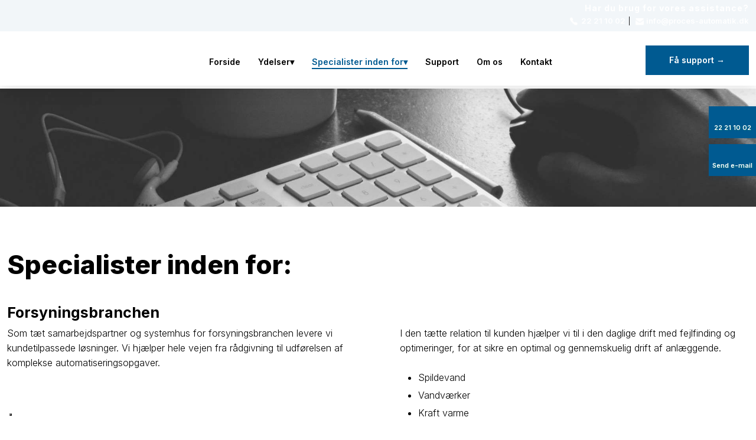

--- FILE ---
content_type: application/javascript; charset=utf-8
request_url: https://cs.iubenda.com/cookie-solution/confs/js/61995602.js
body_size: -144
content:
_iub.csRC = { consApiKey: 'QEvfW6HFEBnYzmAE0qatrILyzfDn60oD', publicId: '57430b5b-46c7-4448-bee3-148cf8b0bb29', floatingGroup: false };
_iub.csEnabled = true;
_iub.csPurposes = [4,3,5,1];
_iub.cpUpd = 1715854191;
_iub.csFeatures = {"geolocation_setting":false,"cookie_solution_white_labeling":1,"rejection_recovery":false,"full_customization":true,"multiple_languages":"da","mobile_app_integration":true};
_iub.csT = null;
_iub.googleConsentModeV2 = true;
_iub.totalNumberOfProviders = 4;


--- FILE ---
content_type: text/plain
request_url: https://www.google-analytics.com/j/collect?v=1&_v=j102&a=204170323&t=pageview&_s=1&dl=https%3A%2F%2Fwww.proces-automatik.dk%2Fspecialister-inden-for.aspx&ul=en-us%40posix&dt=Specialister%20til%20forsyningsbranchen%20med%20fokus%20p%C3%A5%20udvikling%20og%20teknologier&sr=1280x720&vp=1280x720&_u=IEDAAEABAAAAACAAI~&jid=280710020&gjid=1328128423&cid=1932365142.1769310263&tid=UA-117675400-16&_gid=1454927505.1769310263&_r=1&_slc=1&z=1786593359
body_size: -452
content:
2,cG-NN4FGZZNZK